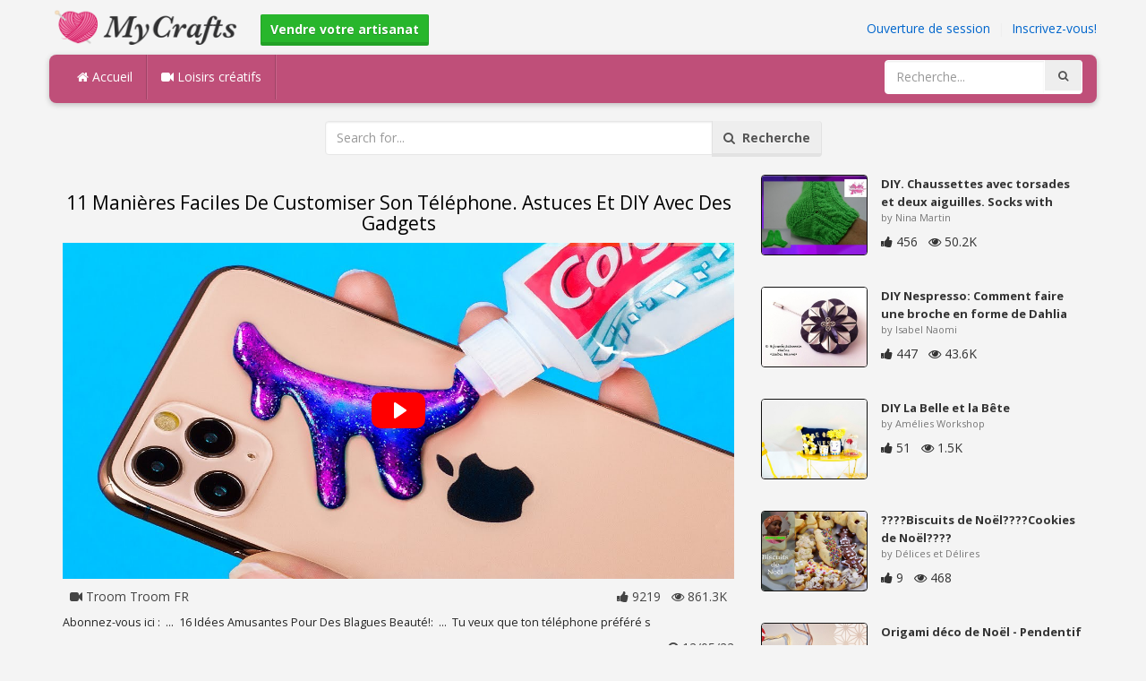

--- FILE ---
content_type: text/html; charset=utf-8
request_url: https://mycrafts.fr/diy/11-manieres-faciles-de-customiser-son-telephone-astuces-et-diy-avec-des-gadgets/
body_size: 4811
content:
<!DOCTYPE html><html lang="en"><head><meta http-equiv="Content-Type" content="text/html; charset=utf-8" /><meta http-equiv="X-UA-Compatible" content="IE=edge"><meta name="viewport" content="width=device-width, initial-scale=1, maximum-scale=1, user-scalable=no"><title>11 Manières Faciles De Customiser Son Téléphone. Astuces Et DIY Avec Des Gadgets</title><meta name="description" content="11 Manières Faciles De Customiser Son Téléphone. Astuces Et DIY Avec Des Gadgets. Abonnez-vous ici : ... 16 Idées Amusantes Pour Des Blagues Beauté!: ... Tu veux que ton téléphone préféré s" /><meta name="keywords" content="11,Manières,Faciles,De,Customiser,Son,Téléphone,Astuces,Et,DIY,Avec,Des,Gadgets,Abonnez-vous,ici,..,16,Idées,Amusantes,Pour,Des,Blagues,Beauté!:,..,Tu,veux,que,ton,téléphone,préféré,s" /><meta name="robots" content="noindex, nofollow"><meta name="googlebot" content="noindex">        <meta name="google-site-verification" content="PP7Utua_D8YarG_1IDtbAVa7kGDdO2RaWP84CSX0ZzI" /><link href="https://mycrafts.fr/mob.png" rel="apple-touch-icon-precomposed" /><link href="https://mycrafts.fr/favicon.ico" rel="icon" /><link href="https://mycrafts.fr/icon.png" sizes="192x192" rel="icon" /><link rel="apple-touch-icon" href="https://mycrafts.fr/icon.png"><link rel="apple-touch-icon" sizes="76x76" href="https://mycrafts.fr/76x76.png"><link rel="apple-touch-icon" sizes="120x120" href="https://mycrafts.fr/120x120.png"><link rel="apple-touch-icon" sizes="152x152" href="https://mycrafts.fr/152x152.png"><link rel="dns-prefetch" href="https://fonts.googleapis.com"><link rel="dns-prefetch" href="https://maxcdn.bootstrapcdn.com"><link rel="dns-prefetch" href="https://cdn.mycrafts.fr/cores/87/tpl/web">		<link rel="stylesheet" type="text/css" href="https://cdn.mycrafts.fr/cores/87/tpl/web/css/bootstrap2.css"><link rel="stylesheet" type="text/css" href="https://cdn.mycrafts.fr/cores/87/tpl/web/css_min/diy_detail.min.css">		        <meta name="generator" content="WordPress"><meta property="og:locale" content="fr-FR"><meta property="og:type" content="article"><meta property="og:title" content="11 Manières Faciles De Customiser Son Téléphone. Astuces Et DIY Avec Des Gadgets"><meta property="og:description" content="Abonnez-vous ici : ... 16 Idées Amusantes Pour Des Blagues Beauté!: ... Tu veux que ton téléphone préféré s. Diy, Facile"><meta property="og:url" content="https://mycrafts.fr/diy/11-manieres-faciles-de-customiser-son-telephone-astuces-et-diy-avec-des-gadgets/"><meta property="og:site_name" content="MyCrafts.fr"><meta property="og:updated_time" content="2022-12-05T04:23:01+00:00"><meta property="og:image" content="https://cdn.mycrafts.fr/i/2/2/31/11-manieres-faciles-de-usg6-o.jpg"><meta property="article:publisher" content="Troom Troom FR"><meta property="article:author" content="Troom Troom FR"><meta property="article:section" content="DIY, Crafts, Handmade"><meta property="article:published_time" content="2022-12-03T13:04:09+00:00"><meta property="article:modified_time" content="2022-12-05T04:23:01+00:00"><meta property="article:tag" content="Diy"><meta property="article:tag" content="Facile"><meta name="twitter:card" content="summary_large_image"><meta name="twitter:description" content="Abonnez-vous ici : ... 16 Idées Amusantes Pour Des Blagues Beauté!: ... Tu veux que ton téléphone préféré s. Diy, Facile"><meta name="twitter:title" content="11 Manières Faciles De Customiser Son Téléphone. Astuces Et DIY Avec Des Gadgets"><meta name="twitter:site" content="@MyCraftscom"><meta name="twitter:image" content="https://cdn.mycrafts.fr/i/2/2/31/11-manieres-faciles-de-usg6-o.jpg"><meta name="twitter:creator" content="@MyCraftscom"></head><body role="document" >    
	<script>
		var config = {
			api_url: "https://admin.mycrafts.fr"
		};
	</script>
	<div class="header"><div class="container"><div class="row"><div class="col-md-6 col-sm-12 col-xs-12 header_left"><a href="https://mycrafts.fr" title="MyCrafts.fr" class="shop_logo"><img src="https://cdn.mycrafts.fr/cores/87/tpl/market/img/mycrafts.png" height="44" alt="MyCrafts.fr" title="MyCrafts.fr" /></a><a style="margin-left:20px;margin-top:5px" class="btn btn-success btn-sm" href="https://mycrafts.fr/sell"><b><i class="icon-shopping-cart" aria-hidden="true"></i> Vendre votre artisanat</b></a></div><div class="col-md-6 col-sm-12 col-xs-12 header_right"><a href="https://admin.mycrafts.fr/login" class="js_registration mc_link" data-type="login">Ouverture de session</a>&nbsp; | &nbsp;<a href="https://admin.mycrafts.fr/create" class="js_registration mc_link" data-type="register">Inscrivez-vous!</a></div></div></div></div><div class="container"><!-- Static navbar --><div class="row"><nav class="navbar mc_topmenu mc_btn_shadow hidden-xs"><div class="navbar-header"><button type="button" class="navbar-toggle collapsed" data-toggle="collapse" data-target="#navbar" aria-expanded="false" aria-controls="navbar"><span class="sr-only">Toggle navigation</span><span class="icon-bar"></span><span class="icon-bar"></span><span class="icon-bar"></span></button>          </div><div id="navbar" class="navbar-collapse collapse"><ul class="nav navbar-nav">              <li class="active"><a href="https://mycrafts.fr" style="border-left:none;"><i class="fa fa-home"></i> Accueil</a></li><li><a href="https://mycrafts.fr/diy"><i class="fa fa-video-camera"></i> Loisirs créatifs</a></li><li style="border-left:1px solid #c76489;padding-bottom:15px;padding-top:15px;">&nbsp;</li></ul><ul class="nav navbar-nav navbar-right"><li><form class="navbar-form" role="search" action="https://mycrafts.fr"><input type="hidden" value="1" name="search"><div class="input-group"><input type="text" class="form-control" placeholder="Recherche..." name="q" value=""><div class="input-group-btn"><button class="btn btn-default" type="submit"><i class="fa fa-search"></i></button></div></div></form></li></ul></div><!--/.nav-collapse --><!--/.container-fluid --></nav></div></div> <!-- /container --><div class="container"><form target="_self" method="get" name="search_form">		<input name="search" type="hidden" value="1" /><div class="row"><div class="col-lg-3"></div><div class="col-lg-6"><div class="input-group"><input type="text" name="q" class="form-control" id="search_q" placeholder="Search for..." value=""><span class="input-group-btn"><button class="btn btn-default" type="submit" id="search_button"><i class="fa fa-search"></i>&nbsp; Recherche</button></span></div><!-- /input-group --></div><!-- /.col-lg-6 --><div class="col-lg-3"></div></div></form><!-- /.row --></div><br /><div class="container detail"><div class="row"><div class="col-md-8">						<div class="c"></div><center><h1>11 Manières Faciles De Customiser Son Téléphone. Astuces Et DIY Avec Des Gadgets</h1></center><script>config.plyr_js = 'https://cdn.mycrafts.fr/cores/87/tpl/web/js/plyr.js';config.plyr_css = 'https://cdn.mycrafts.fr/cores/87/tpl/web/css/plyr.css';
				document.addEventListener('DOMContentLoaded', function() {
					init_player({
						id: '#js_video_player',video_poster: 'https://cdn.mycrafts.fr/i/2/2/31/11-manieres-faciles-de-usg6-o.jpg',title: "11 Manières Faciles De Customiser Son Téléphone. Astuces Et DIY Avec Des Gadgets",video_provider: 'youtube',video_id: 'YHQrocwBKxw'
					});
				});
			</script>
			<div id="js_video_player" style="width:100%"><img src="https://cdn.mycrafts.fr/i/2/2/31/11-manieres-faciles-de-usg6-o.jpg" alt="11 Manières Faciles De Customiser Son Téléphone. Astuces Et DIY Avec Des Gadgets" class="img-responsive " id="detail_img" /></div><div class="c"></div><div class="row" style="margin-bottom:10px;margin-top:10px;"><div class="col-xs-6">&nbsp; <i class="fa fa-video-camera"></i> Troom Troom FR</div><div class="col-xs-6" style="text-align: right"><i class="fa fa-thumbs-up"></i> 9219 &nbsp; <i class="fa fa-eye"></i> 861.3K &nbsp;</div></div><div class="c"></div><p>Abonnez-vous ici : &nbsp;...&nbsp;
16 Idées Amusantes Pour Des Blagues Beauté!: &nbsp;...&nbsp;
Tu veux que ton téléphone préféré s</p><div style="float:right;"><i class="fa fa-clock-o" aria-hidden="true"></i> <time datetime="2022-12-05" itemprop="datePublished" pubdate="">12/05/22</time></div><div class="c"></div><font style="font-weight:bold">Étiquettes:</font><br /><a class="btn btn-default btn-xs" title="Diy" href="https://mycrafts.fr/-diy">Diy</a> &nbsp;<a class="btn btn-default btn-xs" title="Facile" href="https://mycrafts.fr/-facile">Facile</a> &nbsp;<br /><br /><br />									<div id="share_buttons" title="11%20Mani%C3%A8res%20Faciles%20De%20Customiser%20Son%20T%C3%A9l%C3%A9phone.%20Astuces%20Et%20DIY%20Avec%20Des%20Gadgets" url="https%3A%2F%2Fmycrafts.fr%2Fdiy%2F11-manieres-faciles-de-customiser-son-telephone-astuces-et-diy-avec-des-gadgets%2F" media_url="https%3A%2F%2Fcdn.mycrafts.fr%2Fi%2F2%2F2%2F31%2F11-manieres-faciles-de-usg6-o.jpg" lang="fr" > </div><button type="button" style="float:right;" class="btn btn-default btn-xs js_report" data-item_id="5145277" data-source_id="1"><i class="fa fa-exclamation-triangle"></i>&nbsp;&nbsp;Report this item</button><div class="c"></div><div id="add_new_comment"><a href="https://admin.mycrafts.fr/profile/login">Ouverture de session</a> Pour laisser un commentaire</div></div><div class="col-md-4"><div class="row nextmedia">

		 	<a href="https://mycrafts.fr/diy/diy-chaussettes-avec-torsades-et-deux-aiguilles-socks-with-cables-and-two-needles/" title="DIY. Chaussettes avec torsades et deux aiguilles. Socks with cables and two needles.">
		
	
			<div class="col-xs-12 col-sm-12 col-md-12" style="color: #333;">


									<img src="https://cdn.mycrafts.fr/i/1/6/94/diy-chaussettes-avec-torsades-et-hB6E-m.jpg" alt="DIY. Chaussettes avec torsades et deux aiguilles. Socks with cables and two needles." style="height:90px;float: left; margin: 0px 15px 15px 0px;border-radius:4px;border:1px solid #111 ;" data-pin-nopin="true" />
								
				
				<a href="https://mycrafts.fr/diy/diy-chaussettes-avec-torsades-et-deux-aiguilles-socks-with-cables-and-two-needles/" style="color: #333;
    font-size: 13px;
    font-weight: bold;line-height: 1.2;
    margin-bottom: 2px;
    max-height: 2.4em;
    overflow: hidden;height: 1.4em;
    line-height: 1.4em;
    " title="DIY. Chaussettes avec torsades et deux aiguilles. Socks with cables and two needles.">DIY. Chaussettes avec torsades et deux aiguilles. Socks with</a>
				<p style=" color: #777;
    font-size: 11px;">by Nina Martin</p>
    
    <i class="fa fa-thumbs-up"></i> 456 &nbsp; <i class="fa fa-eye"></i> 50.2K
			</div>
			<div class="c"></div>
   <br /><div class="c"></div>
    
    </a>
		 	<a href="https://mycrafts.fr/diy/diy-nespresso-comment-faire-une-broche-en-forme-de-dahlia/" title="DIY Nespresso: Comment faire une broche en forme de Dahlia">
		
	
			<div class="col-xs-12 col-sm-12 col-md-12" style="color: #333;">


									<img src="https://cdn.mycrafts.fr/i/1/5/23/diy-nespresso-comment-faire-une-fzxM-m.jpg" alt="DIY Nespresso: Comment faire une broche en forme de Dahlia" style="height:90px;float: left; margin: 0px 15px 15px 0px;border-radius:4px;border:1px solid #111 ;" data-pin-nopin="true" />
								
				
				<a href="https://mycrafts.fr/diy/diy-nespresso-comment-faire-une-broche-en-forme-de-dahlia/" style="color: #333;
    font-size: 13px;
    font-weight: bold;line-height: 1.2;
    margin-bottom: 2px;
    max-height: 2.4em;
    overflow: hidden;height: 1.4em;
    line-height: 1.4em;
    " title="DIY Nespresso: Comment faire une broche en forme de Dahlia">DIY Nespresso: Comment faire une broche en forme de Dahlia</a>
				<p style=" color: #777;
    font-size: 11px;">by Isabel Naomi</p>
    
    <i class="fa fa-thumbs-up"></i> 447 &nbsp; <i class="fa fa-eye"></i> 43.6K
			</div>
			<div class="c"></div>
   <br /><div class="c"></div>
    
    </a>
		 	<a href="https://mycrafts.fr/diy/diy-la-belle-et-la-be-te/" title="DIY La Belle et la Bête">
		
	
			<div class="col-xs-12 col-sm-12 col-md-12" style="color: #333;">


									<img src="https://cdn.mycrafts.fr/i/1/7/76/diy-la-belle-et-la-be-te-iE7q-m.jpg" alt="DIY La Belle et la Bête" style="height:90px;float: left; margin: 0px 15px 15px 0px;border-radius:4px;border:1px solid #111 ;" data-pin-nopin="true" />
								
				
				<a href="https://mycrafts.fr/diy/diy-la-belle-et-la-be-te/" style="color: #333;
    font-size: 13px;
    font-weight: bold;line-height: 1.2;
    margin-bottom: 2px;
    max-height: 2.4em;
    overflow: hidden;height: 1.4em;
    line-height: 1.4em;
    " title="DIY La Belle et la Bête">DIY La Belle et la Bête</a>
				<p style=" color: #777;
    font-size: 11px;">by Amélies Workshop</p>
    
    <i class="fa fa-thumbs-up"></i> 51 &nbsp; <i class="fa fa-eye"></i> 1.5K
			</div>
			<div class="c"></div>
   <br /><div class="c"></div>
    
    </a>
		 	<a href="https://mycrafts.fr/diy/biscuits-de-noel-cookies-de-noel/" title="????Biscuits de Noël????Cookies de Noël????">
		
	
			<div class="col-xs-12 col-sm-12 col-md-12" style="color: #333;">


									<img src="https://cdn.mycrafts.fr/i/2/2/99/biscuits-de-noel-cookies-vj1V-m.jpg" alt="????Biscuits de Noël????Cookies de Noël????" style="height:90px;float: left; margin: 0px 15px 15px 0px;border-radius:4px;border:1px solid #111 ;" data-pin-nopin="true" />
								
				
				<a href="https://mycrafts.fr/diy/biscuits-de-noel-cookies-de-noel/" style="color: #333;
    font-size: 13px;
    font-weight: bold;line-height: 1.2;
    margin-bottom: 2px;
    max-height: 2.4em;
    overflow: hidden;height: 1.4em;
    line-height: 1.4em;
    " title="????Biscuits de Noël????Cookies de Noël????">????Biscuits de Noël????Cookies de Noël????</a>
				<p style=" color: #777;
    font-size: 11px;">by Délices et Délires</p>
    
    <i class="fa fa-thumbs-up"></i> 9 &nbsp; <i class="fa fa-eye"></i> 468
			</div>
			<div class="c"></div>
   <br /><div class="c"></div>
    
    </a>
		 	<a href="https://mycrafts.fr/diy/origami-deco-de-noel-pendentif-sapin-christmas-tree-pendant-senbazuru/" title="Origami déco de Noël - Pendentif sapin - Christmas Tree Pendant [Senbazuru]">
		
	
			<div class="col-xs-12 col-sm-12 col-md-12" style="color: #333;">


									<img src="https://cdn.mycrafts.fr/i/1/1/48/origami-deco-de-noel-BxU-m.jpg" alt="Origami déco de Noël - Pendentif sapin - Christmas Tree Pendant [Senbazuru]" style="height:90px;float: left; margin: 0px 15px 15px 0px;border-radius:4px;border:1px solid #111 ;" data-pin-nopin="true" />
								
				
				<a href="https://mycrafts.fr/diy/origami-deco-de-noel-pendentif-sapin-christmas-tree-pendant-senbazuru/" style="color: #333;
    font-size: 13px;
    font-weight: bold;line-height: 1.2;
    margin-bottom: 2px;
    max-height: 2.4em;
    overflow: hidden;height: 1.4em;
    line-height: 1.4em;
    " title="Origami déco de Noël - Pendentif sapin - Christmas Tree Pendant [Senbazuru]">Origami déco de Noël - Pendentif sapin - Christmas Tree</a>
				<p style=" color: #777;
    font-size: 11px;">by Senbazuru Origami - Tutoriels</p>
    
    <i class="fa fa-thumbs-up"></i> 449 &nbsp; <i class="fa fa-eye"></i> 141K
			</div>
			<div class="c"></div>
   <br /><div class="c"></div>
    
    </a>
		 	<a href="https://mycrafts.fr/diy/sapin-de-noel-3d-en-perles-hama-a-repasser-tutoriel/" title="Sapin de Noël 3D en perles Hama à repasser - Tutoriel">
		
	
			<div class="col-xs-12 col-sm-12 col-md-12" style="color: #333;">


									<img src="https://cdn.mycrafts.fr/i/1/4/69/sapin-de-noel-3d-en-perles-hama-eHNp-m.jpg" alt="Sapin de Noël 3D en perles Hama à repasser - Tutoriel" style="height:90px;float: left; margin: 0px 15px 15px 0px;border-radius:4px;border:1px solid #111 ;" data-pin-nopin="true" />
								
				
				<a href="https://mycrafts.fr/diy/sapin-de-noel-3d-en-perles-hama-a-repasser-tutoriel/" style="color: #333;
    font-size: 13px;
    font-weight: bold;line-height: 1.2;
    margin-bottom: 2px;
    max-height: 2.4em;
    overflow: hidden;height: 1.4em;
    line-height: 1.4em;
    " title="Sapin de Noël 3D en perles Hama à repasser - Tutoriel">Sapin de Noël 3D en perles Hama à repasser - Tutoriel</a>
				<p style=" color: #777;
    font-size: 11px;">by MesPetitsBonheurs</p>
    
    <i class="fa fa-thumbs-up"></i> 96 &nbsp; <i class="fa fa-eye"></i> 16.2K
			</div>
			<div class="c"></div>
   <br /><div class="c"></div>
    
    </a>
		 	<a href="https://mycrafts.fr/diy/diy-nespresso-comment-faire-des-boucles-d-oreilles-losange/" title="DIY Nespresso: Comment faire des boucles d&#039;oreilles losange">
		
	
			<div class="col-xs-12 col-sm-12 col-md-12" style="color: #333;">


									<img src="https://cdn.mycrafts.fr/i/1/6/4/diy-nespresso-comment-faire-des-g2ii-m.jpg" alt="DIY Nespresso: Comment faire des boucles d&#039;oreilles losange" style="height:90px;float: left; margin: 0px 15px 15px 0px;border-radius:4px;border:1px solid #111 ;" data-pin-nopin="true" />
								
				
				<a href="https://mycrafts.fr/diy/diy-nespresso-comment-faire-des-boucles-d-oreilles-losange/" style="color: #333;
    font-size: 13px;
    font-weight: bold;line-height: 1.2;
    margin-bottom: 2px;
    max-height: 2.4em;
    overflow: hidden;height: 1.4em;
    line-height: 1.4em;
    " title="DIY Nespresso: Comment faire des boucles d&#039;oreilles losange">DIY Nespresso: Comment faire des boucles d&#039;oreilles losange</a>
				<p style=" color: #777;
    font-size: 11px;">by Isabel Naomi</p>
    
    <i class="fa fa-thumbs-up"></i> 222 &nbsp; <i class="fa fa-eye"></i> 22K
			</div>
			<div class="c"></div>
   <br /><div class="c"></div>
    
    </a>
	
</div>
</div></div><div class="row" style="margin-top:20px;"><div class="col-lg-12 banner_card mc_txt_shadow" style="text-align:left;padding-top:0px;padding-bottom:10px;">		<a class="btn btn-success" href="https://mycrafts.fr/sell"><b><i class="fa fa-shopping-cart" aria-hidden="true"></i> Vendre votre artisanat - Ouvrir un Magasin</b></a> - <span style="color:#3e8f3e">Gratuitement</span></div><div class="col-lg-2 col-md-3 col-sm-4 col-xs-6 item_card"><div class="item_detail"><a title="Sac Marron" href="https://mycrafts.fr/sac-marron-1490" class="link_grey"><img src="https://cdn.mycrafts.fr/i/1/8/15/sac-marron-jjBm-m.jpg" alt="Sac Marron" title="Sac Marron" class="item_img" data-pin-nopin="true"><div class="item_title">Sac Marron</div></a><div class="item_img_price item_right"><span class="price_wrapper"><span data-value="22.65" class="price_value" title="20 €  (EUR)">20<span class="csymbol text-gray-400" title="EUR">€</span></span></span></div></div></div><div class="col-lg-2 col-md-3 col-sm-4 col-xs-6 item_card"><div class="item_detail"><a title="Bonnet en laine fait main - Point Grenouille" href="https://mycrafts.fr/bonnet-en-laine-fait-main-point-grenouille-4189" class="link_grey"><img src="https://cdn.mycrafts.fr/i/1/8/97/bonnet-en-laine-fait-main-koXc-m.jpg" alt="Bonnet en laine fait main - Point Grenouille" title="Bonnet en laine fait main - Point Grenouille" class="item_img" data-pin-nopin="true"><div class="item_title">Bonnet en laine fait main - Point Grenouille</div></a><div class="item_img_price item_right"><span class="price_wrapper"><span data-value="25.00" class="price_value" title=" $ 25 (USD)"><span class="csymbol text-gray-400" title="USD">$</span>25</span></span></div></div></div><div class="col-lg-2 col-md-3 col-sm-4 col-xs-6 item_card"><div class="item_detail"><a title="Bonnet en laine fait maison - Point Grenouille" href="https://mycrafts.fr/bonnet-en-laine-fait-maison-point-grenouille-4190" class="link_grey"><img src="https://cdn.mycrafts.fr/i/1/8/97/bonnet-en-laine-fait-maison-koXe-m.jpg" alt="Bonnet en laine fait maison - Point Grenouille" title="Bonnet en laine fait maison - Point Grenouille" class="item_img" data-pin-nopin="true"><div class="item_title">Bonnet en laine fait maison - Point Grenouille</div></a><div class="item_img_price item_right"><span class="price_wrapper"><span data-value="25.00" class="price_value" title=" $ 25 (USD)"><span class="csymbol text-gray-400" title="USD">$</span>25</span></span></div></div></div><div class="col-lg-2 col-md-3 col-sm-4 col-xs-6 item_card"><div class="item_detail"><a title="Bonnet en Laine fait Maison - Torsades" href="https://mycrafts.fr/bonnet-en-laine-fait-maison-torsades-4195" class="link_grey"><img src="https://cdn.mycrafts.fr/i/1/8/97/bonnet-en-laine-fait-maison-koXt-m.jpg" alt="Bonnet en Laine fait Maison - Torsades" title="Bonnet en Laine fait Maison - Torsades" class="item_img" data-pin-nopin="true"><div class="item_title">Bonnet en Laine fait Maison - Torsades</div></a><div class="item_img_price item_right"><span class="price_wrapper"><span data-value="25.00" class="price_value" title=" $ 25 (USD)"><span class="csymbol text-gray-400" title="USD">$</span>25</span></span></div></div></div><div class="col-lg-2 col-md-3 col-sm-4 col-xs-6 item_card"><div class="item_detail"><a title="Sac marine/beige" href="https://mycrafts.fr/sac-marine-beige-1491" class="link_grey"><img src="https://cdn.mycrafts.fr/i/1/8/15/sac-marine-beige-jjBw-m.jpg" alt="Sac marine/beige" title="Sac marine/beige" class="item_img" data-pin-nopin="true"><div class="item_title">Sac marine/beige</div></a><div class="item_img_price item_right"><span class="price_wrapper"><span data-value="28.31" class="price_value" title="25 €  (EUR)">25<span class="csymbol text-gray-400" title="EUR">€</span></span></span></div></div></div><div class="col-lg-2 col-md-3 col-sm-4 col-xs-6 item_card"><div class="item_detail"><a title="porte aiguille" href="https://mycrafts.fr/porte-aiguille-1391" class="link_grey"><img src="https://cdn.mycrafts.fr/i/1/7/75/porte-aiguille-iDZC-m.jpg" alt="porte aiguille" title="porte aiguille" class="item_img" data-pin-nopin="true"><div class="item_title">porte aiguille</div></a><div class="item_img_price item_right"><span class="price_wrapper"><span data-value="5.00" class="price_value" title="5 €  (EUR)">5<span class="csymbol text-gray-400" title="EUR">€</span></span></span></div></div></div></div></div>
<div class="container footer"><div class="row"><div class="col-sm-8" style="text-align:left;"> MyCrafts.fr v2.1 - All images & DIY © their respective owners - <a href="https://mycrafts.fr/legal/privacy">Privacy</a> - <a href="https://mycrafts.fr/legal/terms">Terms of Use</a> - <a href="https://admin.mycrafts.fr/contact" style="font-weight:bold;">Support de contact</a><br /></div></div><script id="js_tpl_modal" type="text/html"><div class="js_popup_header"><div class="popup_swipe_down"><div class="swipe_down_over"></div></div><div class="md_popup_header js_header_btn"></div></div><!--by default display is flex, but we can add class "display_block"--><div class="js_md_popup_body md_popup_body display_block"><%=content%></div><div class="md_popup_buttons js_footer_btn"></div></script>	<script type="text/javascript" src="https://cdn.mycrafts.fr/cores/87/tpl/web/js/jquery-1.11.3.min.js"></script><script type="text/javascript" src="https://cdn.mycrafts.fr/cores/87/tpl/web/js/bootstrap.min.js"></script><script type="text/javascript" src="https://cdn.mycrafts.fr/cores/87/tpl/web/js_min/diy_detail.min.js"></script><link rel="stylesheet" href="https://maxcdn.bootstrapcdn.com/font-awesome/4.5.0/css/font-awesome.min.css"><script defer src="https://static.cloudflareinsights.com/beacon.min.js/vcd15cbe7772f49c399c6a5babf22c1241717689176015" integrity="sha512-ZpsOmlRQV6y907TI0dKBHq9Md29nnaEIPlkf84rnaERnq6zvWvPUqr2ft8M1aS28oN72PdrCzSjY4U6VaAw1EQ==" data-cf-beacon='{"version":"2024.11.0","token":"dbdcfa2494b944459c79dab06014c0d4","r":1,"server_timing":{"name":{"cfCacheStatus":true,"cfEdge":true,"cfExtPri":true,"cfL4":true,"cfOrigin":true,"cfSpeedBrain":true},"location_startswith":null}}' crossorigin="anonymous"></script>
</body></html>